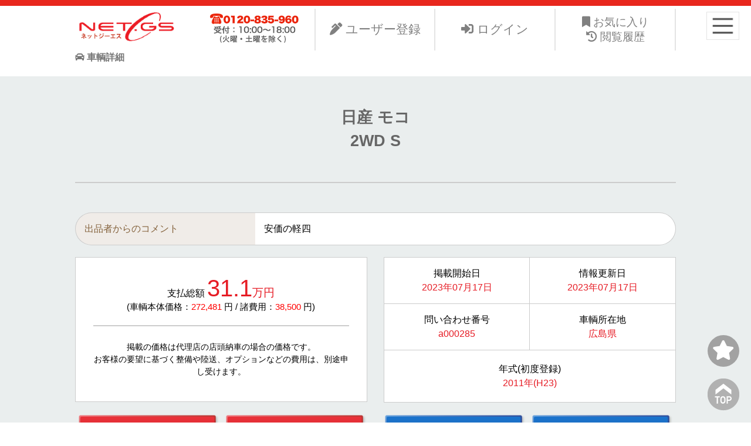

--- FILE ---
content_type: text/html; charset=UTF-8
request_url: http://net-gs.com/detail.html?sticker=a000285
body_size: 12327
content:
<!DOCTYPE html>
<html>
<head>
<meta name="google-site-verification" content="spF0r8dIs-xh-ZTrUl3xTQQlS1Nbh_UhRaH-ut6TQgg" />
<link rel="shortcut icon" href="//net-gs.com/favicon_car.ico?0416">
<link rel="icon" href="//net-gs.com/favicon_car.ico?0416" type="image/vnd.microsoft.icon">
<link rel="apple-touch-icon" href="/favicon_i.png?1201" sizes="180x180">
<title>日産 モコ 2WD S - 中古車個人売買のNET・GS - </title>
<meta name="format-detection" content="telephone=no" />
<meta name="keywords" content="日産 モコ 2WD S,ネット・ジーエス,NET・GS,中古車個人売買" />
<meta name="description" content="中古車個人売買 日産 モコ 2WD S 形が好きでまだまだ乗れるかと思っていましたが、諸事情により買い替えることになりました。ぜひよろしくお願いします！" />
<meta http-equiv="Content-Type" content="text/html; charset=UTF-8" />
<link rel="stylesheet" href="https://use.fontawesome.com/releases/v5.8.1/css/all.css" integrity="sha384-50oBUHEmvpQ+1lW4y57PTFmhCaXp0ML5d60M1M7uH2+nqUivzIebhndOJK28anvf" crossorigin="anonymous">
<link rel="stylesheet" href="//ajax.googleapis.com/ajax/libs/jqueryui/1.11.4/themes/smoothness/jquery-ui.css">
<link rel="stylesheet" type="text/css" href="/css/common.css?1769095746" />
<link rel="stylesheet" type="text/css" href="/css/view.css?1769095746" />
<link rel="stylesheet" type="text/css" href="/css/add_view.css?1769095746" />
<link rel="stylesheet" type="text/css" href="/js/colorbox/colorbox.css" />
<script type="text/javascript" src="//ajax.googleapis.com/ajax/libs/jquery/1.11.1/jquery.min.js"></script>
<script src="//ajax.googleapis.com/ajax/libs/jqueryui/1.11.4/jquery-ui.min.js"></script>
<script type="text/javascript" src="/js/colorbox/jquery.colorbox-min.js"></script>
<script src="/js/common.js?1769095746"></script>
<script src="/js/view.js?1769095746"></script>
<script>
$(function(){
	$(window).resize(function(){
        resizeWindow();
		//clearInterval(timer);
		//timer = setInterval("resizeWindow()", 100);
	});
});
</script>
</head>
<body>
<h1 class="body_text" style="margin:0;">ネット・ジーエス株式会社が運営する中古車個人売買支援サービスNet-GSのサイト。より安く中古車を手に入れたい、より高くお手元の愛車を手放したい。ネット・ジーエス株式会社はお客様が驚きの価格で中古車個人売買が出来る支援に全力で取り組みます。</h1>
	<script>
	  (function(i,s,o,g,r,a,m){i['GoogleAnalyticsObject']=r;i[r]=i[r]||function(){
	  (i[r].q=i[r].q||[]).push(arguments)},i[r].l=1*new Date();a=s.createElement(o),
	  m=s.getElementsByTagName(o)[0];a.async=1;a.src=g;m.parentNode.insertBefore(a,m)
	  })(window,document,'script','//www.google-analytics.com/analytics.js','ga');

	  ga('create', 'UA-77015409-1', 'net-gs.com');
	  ga('send', 'pageview');

	</script>

<script async src="https://www.googletagmanager.com/gtag/js?id=G-V3KFPSLQCT"></script>
<script>
  window.dataLayer = window.dataLayer || [];
  function gtag(){dataLayer.push(arguments);}
  gtag('js', new Date());

  gtag('config', 'G-V3KFPSLQCT');
</script>
<div id="msg_area"></div>
<div id="popup_wrap"></div>
<div id="side">
    <ul>
<li class="li_top"><a href="top.html" target=""><i class="fa fa-home"></i><span>トップ</span></a></li><li class="li_login"><a href="login.html" target=""><i class="fa fa-unlock"></i><span>ログイン</span></a></li><li class="li_first"><a href="first.html" target=""><i class="fa fa-user"></i><span>初めての方へ</span></a></li><li class="li_regist"><a href="regist.html" target=""><i class="fa fa-user"></i><span>新規ユーザー登録</span></a></li><li class="li_history"><a href="history.html" target=""><i class="fa fa-history"></i><span>閲覧履歴</span></a></li><li class="li_topics"><a href="topics.html" target=""><i class="fa fa-info-circle"></i><span>お知らせ</span></a></li><li class="li_search"><a href="search.html" target=""><i class="fa fa-car"></i><span>車輌検索</span></a></li><li class="li_guide"><a href="guide.html" target=""><i class="fa fa-book"></i><span>利用ガイド</span></a></li><li class="li_webkey"><a href="webkey.html" target=""><i class="fa fa-qrcode"></i><span>GS webkey</span></a></li><li class="li_webkey_form"><a href="webkey_form.html" target=""><i class="fa fa-qrcode"></i><span>GS connect</span></a></li><li class="li_kojin"><a href="kojin.html" target=""><i class="fa fa-user"></i><span>個人売買とは</span></a></li><li class="li_manual"><a href="manual.html" target=""><i class="fa fa-car"></i><span>登録方法</span></a></li><li class="li_flow"><a href="flow.html" target=""><i class="fa fa-bars"></i><span>取引の流れ</span></a></li><li class="li_company"><a href="company.html" target=""><i class="fa fa-building"></i><span>会社概要</span></a></li><li class="li_agent_join"><a href="agent_join.html" target=""><i class="fa fa-handshake"></i><span>代理店募集</span></a></li><li class="li_agent"><a href="agent.html" target=""><i class="fa fa-list"></i><span>代理店検索</span></a></li><li class="li_contact"><a href="contact.html" target=""><i class="fa fa-envelope"></i><span>お問い合わせ</span></a></li><li class="li_s_net"><a href="s_net.html" target=""><i class="fa fa-search"></i><span>探してるネット</span></a></li><li class="li_oc"><a href="oc.html" target=""><i class="fa fa-car"></i><span>OCサービス</span></a></li>    </ul>
</div>
<div id="head_wrap">
    <div id="head" class="clearfix">
		<div id="bt_menu"><img class="bt_side_menu" src="/img/bt_menu.png" alt="MENU" /></div>
        <div id="head_l"><a href="/" title="NET・GS"><img src="/img/logo.png?0830" /></a></div>
        <div id="head_r">
			<ul class="clearfix">
                <li class="pc_only"><a href="/contact.html" style="padding:0;line-height:100%;padding-bottom:10.4px;"><img src="/img/bt_head_contact.png?0401" /></a></li>
                				<li><a href="/regist.html" title="会員登録"><i class="fa fa-pen-alt"></i>&nbsp;ユーザー登録</a></li>
				<li><a href="/login.html" title="ログイン"><i class="fa fa-sign-in-alt"></i>&nbsp;ログイン</a></li>
                				<li class="head_menu_history">
					<a href="/history.html" title="お気に入り・閲覧履歴"><i class="fa fa-bookmark"></i>&nbsp;お気に入り<br /><i class="fa fa-history"></i>&nbsp;閲覧履歴</a>
				</li>
			</ul>
		</div>
    </div>
</div>
<div id="main_wrap">
	<div id="cont">
		<div id="cont_inner">
                        <h1 class="cont"><i class="fa fa-car"></i>&nbsp;車輌詳細</h1>
                                    <div id="submenu">
            </div>
<script>
let favorite_list = [""];
var prefs = {"\u672d\u5e4c":2,"\u91e7\u8def":3,"\u9752\u68ee":4,"\u76db\u5ca1":5,"\u79cb\u7530":6,"\u5c71\u5f62":7,"\u4ed9\u53f0":8,"\u798f\u5cf6":9,"\u6c34\u6238":10,"\u5b87\u90fd\u5bae":11,"\u524d\u6a4b":12,"\u3055\u3044\u305f\u307e":13,"\u5343\u8449":14,"23\u533a":15,"\u6a2a\u6d5c":16,"\u7532\u5e9c":17,"\u9577\u91ce":18,"\u65b0\u6f5f":19,"\u5bcc\u5c71":20,"\u91d1\u6ca2":21,"\u798f\u4e95":22,"\u9759\u5ca1":23,"\u540d\u53e4\u5c4b":24,"\u5c90\u961c":25,"\u6d25":26,"\u5927\u6d25":27,"\u4eac\u90fd":28,"\u5927\u962a":29,"\u795e\u6238":30,"\u5948\u826f":31,"\u548c\u6b4c\u5c71":32,"\u7c73\u5b50":33,"\u677e\u6c5f":34,"\u5ca1\u5c71":35,"\u5e83\u5cf6":36,"\u5c71\u53e3":37,"\u5fb3\u5cf6":38,"\u9ad8\u677e":39,"\u677e\u5c71":40,"\u9ad8\u77e5":41,"\u798f\u5ca1":42,"\u4f50\u8cc0":43,"\u9577\u5d0e":44,"\u718a\u672c":45,"\u5927\u5206":46,"\u5bae\u5d0e":47,"\u9e7f\u5150\u5cf6":48,"\u90a3\u8987":49};
var rvals = {"\u672d\u5e4c":["\u672d\u5e4c","100","","","","","","","","","","","","","","","","","","","","","","","","","","","","","","","","","","","","","","","","","","","","","","",""],"\u91e7\u8def":["\u91e7\u8def","160","136","","","","","","","","","","","","","","","","","","","","","","","","","","","","","","","","","","","","","","","","","","","","","",""],"\u9752\u68ee":["\u9752\u68ee","425","364","454","","","","","","","","","","","","","","","","","","","","","","","","","","","","","","","","","","","","","","","","","","","","",""],"\u76db\u5ca1":["\u76db\u5ca1","435","376","424","178","","","","","","","","","","","","","","","","","","","","","","","","","","","","","","","","","","","","","","","","","","","",""],"\u79cb\u7530":["\u79cb\u7530","445","388","438","178","214","","","","","","","","","","","","","","","","","","","","","","","","","","","","","","","","","","","","","","","","","","",""],"\u5c71\u5f62":["\u5c71\u5f62","429","370","421","250","148","160","","","","","","","","","","","","","","","","","","","","","","","","","","","","","","","","","","","","","","","","","",""],"\u4ed9\u53f0":["\u4ed9\u53f0","384","325","376","226","143","178","100","","","","","","","","","","","","","","","","","","","","","","","","","","","","","","","","","","","","","","","","",""],"\u798f\u5cf6":["\u798f\u5cf6","500","441","503","322","223","214","124","130","","","","","","","","","","","","","","","","","","","","","","","","","","","","","","","","","","","","","","","",""],"\u6c34\u6238":["\u6c34\u6238","520","461","512","340","239","304","190","166","184","","","","","","","","","","","","","","","","","","","","","","","","","","","","","","","","","","","","","","",""],"\u5b87\u90fd\u5bae":["\u5b87\u90fd\u5bae","513","454","504","340","239","280","190","166","184","94","","","","","","","","","","","","","","","","","","","","","","","","","","","","","","","","","","","","","",""],"\u524d\u6a4b":["\u524d\u6a4b","513","454","504","370","286","292","239","214","196","106","100","","","","","","","","","","","","","","","","","","","","","","","","","","","","","","","","","","","","",""],"\u3055\u3044\u305f\u307e":["\u3055\u3044\u305f\u307e","508","449","499","370","262","310","220","196","184","112","94","88","","","","","","","","","","","","","","","","","","","","","","","","","","","","","","","","","","","",""],"\u5343\u8449":["\u5343\u8449","488","429","480","400","299","364","250","202","208","100","110","115","88","","","","","","","","","","","","","","","","","","","","","","","","","","","","","","","","","","",""],"23\u533a":["23\u533a","478","419","469","382","292","340","244","220","196","100","110","106","76","76","","","","","","","","","","","","","","","","","","","","","","","","","","","","","","","","","",""],"\u6a2a\u6d5c":["\u6a2a\u6d5c","489","430","481","393","304","352","256","232","208","130","112","118","100","94","88","","","","","","","","","","","","","","","","","","","","","","","","","","","","","","","","",""],"\u7532\u5e9c":["\u7532\u5e9c","568","509","559","454","352","400","304","280","286","208","196","194","173","173","148","142","","","","","","","","","","","","","","","","","","","","","","","","","","","","","","","",""],"\u9577\u91ce":["\u9577\u91ce","594","536","587","454","352","316","304","280","286","208","196","148","173","226","173","208","214","","","","","","","","","","","","","","","","","","","","","","","","","","","","","","",""],"\u65b0\u6f5f":["\u65b0\u6f5f","593","534","586","424","322","304","292","250","256","202","190","166","196","220","209","220","256","184","","","","","","","","","","","","","","","","","","","","","","","","","","","","","",""],"\u5bcc\u5c71":["\u5bcc\u5c71","542","483","533","449","352","407","310","286","301","262","262","262","239","239","232","246","269","220","178","","","","","","","","","","","","","","","","","","","","","","","","","","","","",""],"\u91d1\u6ca2":["\u91d1\u6ca2","553","494","544","472","382","442","346","322","362","286","286","286","274","274","261","277","280","244","202","94","","","","","","","","","","","","","","","","","","","","","","","","","","","",""],"\u798f\u4e95":["\u798f\u4e95","573","514","564","527","437","502","364","382","370","329","334","346","322","316","285","302","334","292","250","148","100","","","","","","","","","","","","","","","","","","","","","","","","","","",""],"\u9759\u5ca1":["\u9759\u5ca1","563","504","556","467","376","460","364","336","316","220","220","196","184","184","160","143","203","274","292","256","256","244","","","","","","","","","","","","","","","","","","","","","","","","","",""],"\u540d\u53e4\u5c4b":["\u540d\u53e4\u5c4b","489","430","481","520","430","514","424","394","370","274","274","226","202","202","190","185","226","256","294","160","148","130","160","","","","","","","","","","","","","","","","","","","","","","","","",""],"\u5c90\u961c":["\u5c90\u961c","501","442","493","532","442","544","437","412","389","292","292","244","239","214","216","211","244","280","313","200","202","143","173","76","","","","","","","","","","","","","","","","","","","","","","","",""],"\u6d25":["\u6d25","546","487","538","599","509","557","460","437","419","322","322","304","269","269","251","244","292","299","359","244","244","208","226","118","142","","","","","","","","","","","","","","","","","","","","","","",""],"\u5927\u6d25":["\u5927\u6d25","503","498","548","604","514","562","467","442","430","346","346","346","304","280","256","260","299","310","382","220","196","173","250","140","124","158","","","","","","","","","","","","","","","","","","","","","",""],"\u4eac\u90fd":["\u4eac\u90fd","530","471","521","587","497","544","449","424","412","329","329","329","286","262","226","224","228","292","364","202","178","165","232","100","110","148","88","","","","","","","","","","","","","","","","","","","","",""],"\u5927\u962a":["\u5927\u962a","502","443","494","610","520","569","472","449","460","370","370","322","269","269","231","227","292","304","376","226","202","178","242","136","151","178","118","76","","","","","","","","","","","","","","","","","","","",""],"\u795e\u6238":["\u795e\u6238","511","467","502","635","544","587","490","467","479","382","382","352","280","280","256","251","304","316","389","256","214","190","256","155","155","197","142","88","58","","","","","","","","","","","","","","","","","","",""],"\u5948\u826f":["\u5948\u826f","558","493","543","629","539","574","490","467","454","364","364","364","329","329","284","256","322","334","424","295","274","241","276","160","181","223","143","106","99","124","","","","","","","","","","","","","","","","","",""],"\u548c\u6b4c\u5c71":["\u548c\u6b4c\u5c71","610","539","589","670","580","629","532","509","472","412","412","412","376","376","329","322","370","382","472","304","302","250","286","220","220","262","166","148","118","148","178","","","","","","","","","","","","","","","","",""],"\u7c73\u5b50":["\u7c73\u5b50","809","737","787","773","682","707","647","622","599","514","514","520","502","497","449","437","550","599","610","322","286","274","382","250","269","299","244","202","202","214","256","280","","","","","","","","","","","","","","","",""],"\u677e\u6c5f":["\u677e\u6c5f","820","749","799","785","700","742","659","635","610","527","527","532","514","509","460","449","562","610","622","370","334","299","400","269","286","316","269","226","226","239","274","299","81","","","","","","","","","","","","","","",""],"\u5ca1\u5c71":["\u5ca1\u5c71","707","635","685","695","592","640","544","520","497","412","412","419","389","394","334","322","449","532","544","322","286","244","292","209","226","256","196","171","136","130","208","226","124","200","","","","","","","","","","","","","",""],"\u5e83\u5cf6":["\u5e83\u5cf6","755","682","739","730","677","707","629","574","544","460","460","467","407","442","382","370","497","544","562","419","376","334","346","316","334","359","269","226","196","184","274","292","160","148","124","","","","","","","","","","","","",""],"\u5c71\u53e3":["\u5c71\u53e3","953","880","932","790","737","755","689","610","617","509","509","514","497","490","442","430","557","592","605","497","460","419","472","382","400","430","340","299","269","274","346","359","209","196","209","88","","","","","","","","","","","",""],"\u5fb3\u5cf6":["\u5fb3\u5cf6","767","695","745","742","689","737","640","562","532","437","437","442","412","407","304","346","472","557","569","454","394","329","382","286","304","334","269","226","202","178","280","299","286","286","184","250","286","","","","","","","","","","",""],"\u9ad8\u677e":["\u9ad8\u677e","719","647","697","695","640","689","599","514","509","424","424","430","412","407","346","334","460","509","520","497","412","370","424","329","346","376","286","244","214","196","299","316","214","204","143","190","262","98","","","","","","","","","",""],"\u677e\u5c71":["\u677e\u5c71","790","719","769","767","719","767","682","587","580","497","497","502","484","479","419","407","532","580","592","550","490","407","460","370","389","419","329","286","269","256","340","359","329","340","196","232","269","154","143","","","","","","","","",""],"\u9ad8\u77e5":["\u9ad8\u77e5","820","749","799","797","749","797","712","617","610","527","527","532","514","509","370","437","562","610","622","569","509","442","472","394","412","442","359","316","299","280","370","389","352","364","208","286","346","181","173","190","","","","","","","",""],"\u798f\u5ca1":["\u798f\u5ca1","757","685","736","697","601","649","564","541","523","433","433","433","407","409","384","384","474","523","529","469","444","421","427","331","343","373","340","299","272","290","322","382","295","284","269","220","118","314","319","294","380","","","","","","",""],"\u4f50\u8cc0":["\u4f50\u8cc0","794","721","771","734","637","685","601","577","559","469","469","469","457","444","409","421","511","559","564","509","484","460","463","366","379","409","376","334","308","325","359","419","320","314","304","267","148","323","329","331","404","82","","","","","",""],"\u9577\u5d0e":["\u9577\u5d0e","857","785","835","797","700","749","665","640","622","532","532","532","520","509","484","484","574","622","629","562","539","514","517","427","439","469","437","394","344","385","406","472","368","362","352","315","204","371","376","379","452","136","106","","","","",""],"\u718a\u672c":["\u718a\u672c","817","745","796","757","661","709","625","601","683","463","493","493","481","469","444","444","534","583","589","527","502","479","504","421","427","457","424","382","329","362","394","460","355","350","340","303","184","360","364","340","415","112","106","148","","","",""],"\u5927\u5206":["\u5927\u5206","790","719","769","769","674","721","637","613","694","504","504","504","454","481","442","457","547","594","601","539","514","490","474","364","424","454","412","370","290","329","389","412","329","304","299","269","148","340","304","280","359","136","136","209","124","","",""],"\u5bae\u5d0e":["\u5bae\u5d0e","827","755","805","797","700","749","665","640","622","532","532","532","520","509","484","484","610","622","629","532","509","484","527","442","454","484","430","389","352","370","419","454","449","437","430","352","250","437","449","424","502","181","199","225","164","160","",""],"\u9e7f\u5150\u5cf6":["\u9e7f\u5150\u5cf6","839","767","817","809","712","760","677","652","635","544","544","544","532","520","497","497","587","635","640","544","520","497","536","445","458","488","442","400","364","382","424","460","497","484","479","382","316","460","472","449","527","174","193","220","155","204","124",""],"\u90a3\u8987":["\u90a3\u8987","1121","1049","1049","1025","929","977","893","869","887","785","785","785","760","749","725","737","815","863","869","857","833","809","839","749","785","815","815","773","749","773","815","850","100","102","880","940","965","869","869","929","959","845","893","929","785","845","725","665"]};
var pref  = '広島県';
var estimate_flg = false;
var mp_st = 0;
var mp_state;
var mp_prev;
var mp_next;
$(function(){
	$('#pagetop_pc, #pagetop_sp').prepend('<a class="bt_favorite" title="お気に入りに追加"><i class="fa fa-star"></i></a>');
	check_favorite();
	//-----------------------------------------------------
    $('.bt_print').click(function(){
        popup($('#print'));
        return false;
    });
    $('.bt_rikusou').click(function(){
        popup($('#rikusou'));
		$('.estimate_head').hide();
		$('.rikusou_head').show();
        var base = 1016;
        var rate = $('#search_area_image').width() / base;
        $('[name="search_area_map"] area').each(function(){
            var coords = $(this).attr('data-org').split(',');
            for(var i in coords){
                coords[i] = Math.round(coords[i]*rate);
            }
            $(this).attr('coords', coords.join(','))
        });
    }).css('cursor', 'pointer');
    $(document).on('click touchstart', '[name="search_area_map"] area, #mob_map a', function(){
        var area  = $('[data-alt="'+pref+'"]').attr('data-alt');
        if(estimate_flg){
            var ua = navigator.userAgent.toLowerCase();
            if(ua.indexOf('ipad') > -1 || ua.indexOf('iphone') > -1){
                location.href = './estimate.html?sticker=a000285&pref1='+encodeURI(area)+'&pref2='+encodeURI($(this).attr('data-alt'));
            }else{
                window.open('./estimate.html?sticker=a000285&pref1='+encodeURI(area)+'&pref2='+encodeURI($(this).attr('data-alt')));
            }
            popup_close();
            return false;
        }
		let self = $(this);
		post_ajax('/alone/ajax_tools.php', {
			'_comm':'get_rikusou_price',
			'p1_name':area,
			'p2_name':self.attr('data-alt')
		}, function(data){
			$('#rikusou_price').text(data['format']);
			$('#rikusou_target').text(self.attr('data-alt'));
			$('#mob_map a').css('background', '#fff');
			// $('#mob_map a[alt="'+self.attr('data-alt')+'"]').css('background', '#ff9');
		});
        return false;
    });
    $('[name="search_area_map"] area').each(function(){
        $('#mob_map').append('<a data-alt="'+$(this).attr('data-alt')+'" alt="'+$(this).attr('alt')+'">'+$(this).attr('data-alt')+'</a>');
    });
    //-----------------------------------------------------
    $('.bt_estimate').click(function(){
        estimate_flg = true;
        $('.bt_rikusou').click();
		$('.estimate_head').show();
		$('.rikusou_head').hide();
    });
    //-----------------------------------------------------
    $('.pics-main img.main').attr('src', $('.pics-nav a:eq(0)').attr('data-src'));
    //-----------------------------------------------------
    var images = [];
    $('.pics-nav a').each(function(){
        var index = $('.pics-nav a').index($(this)); 
        images[index] = new Image();
        images[index].src = $(this).attr('data-src');
    });
    $('.pics-nav a:eq(0)').addClass('select');
    //$('.pics-main').attr('href', $('.pics-nav a:eq(0)').attr('data-src'));
    $('.pics-nav a').click(function(){
        var index = $('.pics-nav a').index($(this)); 
        $('.pics-main img.main').attr('src', images[index].src);
        $('.pics-nav a').removeClass('select');
        $(this).addClass('select');
        //$('.pics-main').attr('href', $(this).attr('data-src'));
        return false;
    });

    $('#prev, #next').css('opacity', '0.8');
    setPosition();
    $('.pics-main img.main').click(function(){
        window.open($('.mp.main').attr('src').replace(/_t([^\.]*)/, '_t800'));
    });
    $('.pics-main img.main').on('touchstart', function(e){
        mp_st = getPageX(e);
        setPosition();
    });
    $('.pics-main img.main').on('touchmove', function(e){
        if(!mp_st){ return; }
        if(mp_st > getPageX(e)){
            if(!$(this).next('img').length){
                $(this).prev('img').remove();
                $('<img class="mp sub next" src="'+mp_next.attr('data-src')+'" />').insertAfter(this);
                $('.pics-main .sub').css('left', $('.pics-main img').width());
                $('.pics-main .sub').css('top', 0);
            }
        }else{
            if(!$(this).prev('img').length){
                $(this).next('img').remove();
                $('<img class="mp sub prev" src="'+mp_prev.attr('data-src')+'" />').insertBefore(this);
                $('.pics-main .sub').css('left', -($('.pics-main img').width()));
            }
        }
        $('.pics-main .stage').css('left', parseInt(getPageX(e) - mp_st));
        if(-20 > (getPageX(e) - mp_st)){
            mp_state = 'prev';
        }else if(20 < (getPageX(e) - mp_st)){
            mp_state = 'next';
        }else{
            mp_state = 'none';
        }
    });
    $('.pics-main img.main').on('touchend', function(e){
        switch(mp_state){
            case 'prev': l = -($('.pics-main img').width()); break;
            case 'next': l = $('.pics-main img').width(); break;
            case 'none': $('.pics-main .stage').css('left', 0);$('.mp.sub').remove();return; break;
        }
        mp_state = 'none';
        $('.pics-main .stage').animate({'left':l}, function(){
            $('.pics-nav a').removeClass('select');
            $('.pics-nav a[data-src="'+$('.mp.sub').attr('src')+'"]').addClass('select');
            $('.pics-main .stage').css('left', 0);
            $('.mp.main').attr('src', $('.mp.sub').attr('src'));
            $('.mp.sub').remove();
        });
        mp_st = 0;
    });

    $('#prev,#next').click(function(){
        var sel_index = $('.pics-nav a').index($('.pics-nav a.select'));
        if('prev'==$(this).attr('id')){
            if(0==sel_index){
                $('.pics-nav a:last').click();
            }else{
                $('.pics-nav a:eq('+(sel_index-1)+')').click();
            }
        }else{
            if(($('.pics-nav a').length-1)==sel_index){
                $('.pics-nav a:first').click();
            }else{
                $('.pics-nav a:eq('+(sel_index+1)+')').click();
            }
        }
        return false;
    });
	//-----------------------------------------------------
    $(document).on('click', '.bt_favorite', function(){
        $.post('', {
            '_comm':'add_favorite'
        }, function(data){
            try{
                data = JSON.parse(data);
            }catch(e){
            }
            favorite_list = data;
			check_favorite();
        });
    });
});
//---------------------------------------------------------
function check_favorite(){
	let sticker = 'a000285';
	if(-1!=$.inArray(sticker, favorite_list)){
		$('.bt_favorite').css({'background':'#ff0'}).attr('title', 'お気に入りから外す');
	}else{
		$('.bt_favorite').css('background', '').attr('title', 'お気に入りに入れる');
	}
}
//---------------------------------------------------------
function getPageX(e){
    return (e.pageX)?e.pageX:e.originalEvent.touches[0].pageX;
}
function setPosition(){
    var sel_index = $('.pics-nav a').index($('.pics-nav a.select'));
    mp_prev = (0==sel_index)?$('.pics-nav a:last'):$('.pics-nav a:eq('+(sel_index-1)+')');
    mp_next = (($('.pics-nav a').length-1)==sel_index)?$('.pics-nav a:first'):$('.pics-nav a:eq('+(sel_index+1)+')');
}
//---------------------------------------------------------
</script>
<div id="print" class="popup_bloc">
    <div style="padding:0 20px;">
        <div style="margin-top:30px;"><a href="/alone/print.php?sticker=a000285&price=1" target="_blank"><img src="/img/bt_print_y.gif" /></a></div>
        <div style="margin-top:15px;"><a href="/alone/print.php?sticker=a000285" target="_blank"><img src="/img/bt_print_n.gif" /></a></div>
    </div>
</div>
<div id="rikusou" class="popup_bloc">
    <div class="estimate_head" style="font-size:140%;text-align:center;">
		陸送先を選択してください。
    </div>
    <div class="rikusou_head" style="font-size:140%;text-align:center;">
        広島県 → <span id="rikusou_target"></span><br />
        <span style="font-size:60%;">概算料金(税込)</span>&nbsp;<span id="rikusou_price" class="big_num">-</span>円
    </div>
    <hr />
	<div id="search_area_image" class="pc_only"><img usemap="#search_area_map" src="/img/rikusou_map.png?0908" /></div>
	<map name="search_area_map">
		<area shape="poly" data-alt="北海道" alt="札幌" coords="786,0,1016,0,1016,120,845,120,845,140,786,140">
		<area shape="rect" data-alt="青森県" alt="青森" coords="786,150,957,190">
		<area shape="rect" data-alt="岩手県" alt="盛岡" coords="892,195,957,235">
		<area shape="rect" data-alt="宮城県" alt="仙台" coords="892,240,957,280">
		<area shape="rect" data-alt="秋田県" alt="秋田" coords="786,195,884,235">
		<area shape="rect" data-alt="山形県" alt="山形" coords="786,240,884,280">
		<area shape="rect" data-alt="福島県" alt="福島" coords="786,285,957,325">
		<area shape="rect" data-alt="茨城県" alt="水戸" coords="892,375,957,415">
		<area shape="rect" data-alt="栃木県" alt="宇都宮" coords="892,330,957,370">
		<area shape="rect" data-alt="群馬県" alt="前橋" coords="786,330,884,370">
		<area shape="rect" data-alt="埼玉県" alt="さいたま" coords="786,375,884,415">
		<area shape="rect" data-alt="千葉県" alt="千葉" coords="892,420,957,505">
		<area shape="rect" data-alt="東京都" alt="23区" coords="786,420,884,460">
		<area shape="rect" data-alt="神奈川県" alt="横浜" coords="786,465,884,505">
		<area shape="rect" data-alt="新潟県" alt="新潟" coords="716,285,780,325">
		<area shape="rect" data-alt="富山県" alt="富山" coords="646,285,710,325">
		<area shape="rect" data-alt="石川県" alt="金沢" coords="576,285,640,325">
		<area shape="rect" data-alt="福井県" alt="福井" coords="576,330,640,370">
		<area shape="rect" data-alt="山梨県" alt="甲府" coords="716,420,780,460">
		<area shape="rect" data-alt="長野県" alt="長野" coords="716,330,780,415">
		<area shape="rect" data-alt="岐阜県" alt="岐阜" coords="646,330,710,415">
		<area shape="rect" data-alt="静岡県" alt="静岡" coords="716,465,780,505">
		<area shape="rect" data-alt="愛知県" alt="名古屋" coords="646,420,710,460">
		<area shape="rect" data-alt="三重県" alt="津" coords="576,420,640,460">
		<area shape="rect" data-alt="滋賀県" alt="大津" coords="576,375,640,415">
		<area shape="rect" data-alt="京都府" alt="京都" coords="505,375,570,415">
		<area shape="rect" data-alt="大阪府" alt="大阪" coords="435,420,500,460">
		<area shape="rect" data-alt="兵庫県" alt="神戸" coords="435,375,500,415">
		<area shape="rect" data-alt="奈良県" alt="奈良" coords="505,420,570,460">
		<area shape="rect" data-alt="和歌山県" alt="和歌山" coords="435,465,570,505">
		<area shape="rect" data-alt="鳥取県" alt="米子" coords="365,375,430,415">
		<area shape="rect" data-alt="島根県" alt="松江" coords="295,375,360,415">
		<area shape="rect" data-alt="岡山県" alt="岡山" coords="365,420,430,460">
		<area shape="rect" data-alt="広島県" alt="広島" coords="295,420,360,460">
		<area shape="rect" data-alt="山口県" alt="山口" coords="225,375,290,460">
		<area shape="rect" data-alt="徳島県" alt="徳島" coords="350,525,415,565">
		<area shape="rect" data-alt="香川県" alt="高松" coords="350,480,415,520">
		<area shape="rect" data-alt="愛媛県" alt="松山" coords="280,480,345,520">
		<area shape="rect" data-alt="高知県" alt="高知" coords="280,525,345,565">
		<area shape="rect" data-alt="福岡県" alt="福岡" coords="71,436,135,475">
		<area shape="rect" data-alt="佐賀県" alt="佐賀" coords="0,436,65,475">
		<area shape="rect" data-alt="長崎県" alt="長崎" coords="0,480,65,520">
		<area shape="rect" data-alt="熊本県" alt="熊本" coords="71,480,135,520">
		<area shape="rect" data-alt="大分県" alt="大分" coords="141,436,205,475">
		<area shape="rect" data-alt="宮崎県" alt="宮崎" coords="141,480,205,565">
		<area shape="rect" data-alt="鹿児島県" alt="鹿児島" coords="0,525,135,565">
		<area shape="rect" data-alt="沖縄県" alt="那覇" coords="43,285,108,325">
	</map>
    <div id="mob_map" class="clearfix sp_only"></div>
</div>
<div class="wrap_g">
	<div class="cont clearfix">
		<h2 class="h2_car">日産 モコ<br />2WD S</h2>
		<div class="ex_comment clearfix">
			<div class="th_txt">出品者からのコメント</div>
			<div class="td_txt">安価の軽四</div>
		</div>
		<div class="price_area clearfix">
			<div class="price_box">
				<div class="sale">
					支払総額&nbsp;<span class="price">31.1<span class="price_en">万円</span></span>
					<div style="font-size:95%;">(車輌本体価格：<span class="red">272,481</span>&nbsp;円 / 諸費用：<span class="red">38,500</span>&nbsp;円)</div>
				</div>
				<div class="txt" style="font-size:90%;">
掲載の価格は代理店の店頭納車の場合の価格です。<br />
お客様の要望に基づく整備や陸送、オプションなどの費用は、別途申し受けます。

				</div>
			</div>
			<div class="info_box">
				<div class="clearfix">
					<div class="harf">
						<div>掲載開始日</div>
						<div class="col_red">2023年07月17日</div>
					</div>
					<div class="harf">
						<div>情報更新日</div>
						<div class="col_red">2023年07月17日</div>
					</div>
				</div>
				<div class="clearfix">
					<div class="harf">
						<div>問い合わせ番号</div>
						<div class="col_red">a000285</div>
					</div>
					<div class="harf">
						<div>車輌所在地</div>
						<div class="col_red">広島県</div>
					</div>
				</div>
				<div class="all">
					<div>年式(初度登録)</div>
					<div class="col_red">2011年(H23)</div>
				</div>
			</div>
		</div>
        		<div class="banner_box info_area clearfix">
			<ul class="info_area_l">
				<li>
					<a title="この車輌の概算見積り" class="bt_estimate"><img src="/img/detail_menu01.png" alt="この車輌の概算見積り" /></a>
				</li>
				<li>
					<a title="陸運費を調べる" class="bt_rikusou"><img src="/img/detail_menu02.png" alt="陸運費を調べる" /></a>
				</li>
            </ul>
            <ul class="info_area_r">
				<li>
					<a title="お問い合わせ" href="/car_contact.html?sticker=a000285"><img src="/img/detail_menu03.png" alt="お問い合わせ" /></a>
				</li>
				<li>
					<a class="bt_print" title="印刷ページを見る" target="_blank" href="/alone/print.php?sticker=a000285"><img src="/img/detail_menu04.png" alt="印刷ページを見る" /></a>
				</li>
			</ul>
		</div>
        		<div class="detail-pics">
			<div class="pics-wrap">
				<div class="pics-main"><nobr class="stage"><img class="mp main" src="" alt=""></nobr></div>
				<div id="prev"><a href="#"><img src="/img/detail_icon01.png" alt=""></a></div>
				<div id="next"><a href="#"><img src="/img/detail_icon02.png" alt=""></a></div>
			</div>
			<ul class="pics-nav clearfix">
<li><a href="#" data-src="./uploads/car/64b49a1909ae9_1_t640x480.jpg"><img rel="imgs" src="./uploads/car/64b49a1909ae9_1_t123x92.jpg"></a></li><li><a href="#" data-src="./uploads/car/64b49a1909ae9_2_t640x480.jpg"><img rel="imgs" src="./uploads/car/64b49a1909ae9_2_t123x92.jpg"></a></li><li><a href="#" data-src="./uploads/car/64b49a1909ae9_3_t640x480.jpg"><img rel="imgs" src="./uploads/car/64b49a1909ae9_3_t123x92.jpg"></a></li><li><a href="#" data-src="./uploads/car/64b49a1909ae9_4_t640x480.jpg"><img rel="imgs" src="./uploads/car/64b49a1909ae9_4_t123x92.jpg"></a></li><li><a href="#" data-src="./uploads/car/64b49a1909ae9_5_t640x480.jpg"><img rel="imgs" src="./uploads/car/64b49a1909ae9_5_t123x92.jpg"></a></li><li><a href="#" data-src="./uploads/car/64b49a1909ae9_6_t640x480.jpg"><img rel="imgs" src="./uploads/car/64b49a1909ae9_6_t123x92.jpg"></a></li>			</ul>
		</div>
	</div>
</div>

<div class="wrap_h">
	<div class="cont clearfix">
		<div class="point_area clearfix">
			<div class="point_img"><img src="/img/detail_icon03.png" alt=""></div>
			<p class="point_txt">
				形が好きでまだまだ乗れるかと思っていましたが、諸事情により買い替えることになりました。<br />
ぜひよろしくお願いします！			</p>
		</div>
	</div>
</div>

<div>
	<div class="cont clearfix">
		<h3 class="h3_car">この車の状態</h3>
		<div class="info_area clearfix">
			<div class="info_area_l">
				<div class="car_info">
					<dl>
						<dt>走行距離</dt>
						<dd>10.0万km～12.0万km</dd>
					</dl>
					<dl>
						<dt>車検</dt>
						<dd>
                                                        2024年1月17日                                                    </dd>
					</dl>
				</div>
			</div>
			<div class="info_area_r">
				<div class="car_info">
					<!--dl>
						<dt>記録簿</dt>
						<dd></dd>
					</dl-->
					<dl>
						<dt>修復歴</dt>
						<dd>なし</dd>
					</dl>
					<dl>
						<dt>販売元</dt>
						<dd>ディーラー</dd>
					</dl>
				</div>
			</div>
		</div>
		<h3 class="h3_car">基本仕様</h3>
		<div class="info_area clearfix">
			<div class="info_area_l">
				<div class="car_info">
					<dl>
						<dt>グレード</dt>
						<dd>2WD S</dd>
					</dl>
					<dl>
						<dt>型式</dt>
						<dd>MG22S</dd>
					</dl>
					<dl>
						<dt>車体番号下4桁</dt>
						<dd>9182</dd>
					</dl>
					<dl>
						<dt>型式指定番号</dt>
						<dd></dd>
					</dl>
					<dl>
						<dt>類別区分番号</dt>
						<dd></dd>
					</dl>
					<dl>
						<dt>ハンドル</dt>
						<dd>右</dd>
					</dl>
					<dl>
						<dt>車体色</dt>
						<dd>ホワイト系</dd>
					</dl>
				</div>
			</div>
			<div class="info_area_r">
				<div class="car_info">
					<dl>
						<dt>内装色</dt>
						<dd>ベージュ系</dd>
					</dl>
					<dl>
						<dt>燃料</dt>
						<dd>ガソリン</dd>
					</dl>
					<dl>
						<dt>排気量</dt>
						<dd>660cc</dd>
					</dl>
					<dl>
						<dt>ボディタイプ</dt>
						<dd>軽自動車一般</dd>
					</dl>
					<dl>
						<dt>駆動形式</dt>
						<dd>2WD</dd>
					</dl>
					<dl>
						<dt>ミッション</dt>
						<dd>CVT</dd>
					</dl>
					<dl>
						<dt>ドア</dt>
						<dd>5</dd>
					</dl>
				</div>
			</div>
		</div>
<h3 class="h3_car low">車輌仕様</h3><div class="soubi_area clearfix"><ul class="soubi_list"><li><span>衝突被害軽減ブレーキ</span></li><li><span>誤発進抑制制御機能</span></li><li><span>オートハイビーム</span></li><li><span>車線逸脱警報機能</span></li><li><span>アイドリングストップ機能</span></li><li><span>ABS</span></li><li><span>福祉車輌</span></li><li><span>寒冷地仕様</span></li><li class="on"><span>新車時保証書</span></li><li class="on"><span>取扱説明書</span></li><li><span>整備記録簿</span></li></ul></div><h3 class="h3_car low">装備仕様</h3><div class="soubi_area clearfix"><ul class="soubi_list"><li><span>電動パーキングブレーキ</span></li><li class="on"><span>Wエアバック</span></li><li><span>エアバック</span></li><li><span>オートエアコン</span></li><li class="on"><span>エアコン</span></li><li class="on"><span>パワステ</span></li><li class="on"><span>パワーウインドウ</span></li><li><span>パワーシート</span></li><li><span>両側パワースライドドア</span></li><li><span>片側パワースライドドア</span></li><li><span>電動格納ミラー</span></li><li class="on"><span>電動ミラー</span></li><li><span>レーダークルーズコントロール</span></li><li><span>クルーズコントロール</span></li><li><span>クリアランスソナー</span></li><li><span>フロントカメラ</span></li><li><span>サイドカメラ</span></li><li><span>バックモニター</span></li><li><span>全方位カメラ</span></li></ul></div><h3 class="h3_car low">ナビ・オーディオ</h3><div class="soubi_area clearfix"><ul class="soubi_list"><li><span>ディスプレイオーディオ</span></li><li><span>ナビゲーション HDD</span></li><li class="on"><span>ナビゲーション メモリ</span></li><li><span>ナビゲーション DVD</span></li><li><span>TV 地デジ</span></li><li class="on"><span>TV ワンセグ</span></li><li class="on"><span>CD</span></li><li><span>MD</span></li><li><span>CDチェンジャ</span></li><li><span>MDチェンジャ</span></li><li><span>DVD</span></li><li><span>カセット</span></li><li><span>ラジオ</span></li></ul></div><h3 class="h3_car low">外装</h3><div class="soubi_area clearfix"><ul class="soubi_list"><li><span>HIDヘッドライト</span></li><li><span>LEDヘッドライト</span></li><li><span>純正アルミホイール</span></li><li><span>外品アルミホイール</span></li><li><span>エアロ</span></li><li><span>社外マフラー</span></li><li><span>車高調</span></li><li><span>ローダウン</span></li><li><span>コーナーセンサー</span></li><li><span>サンルーフ</span></li></ul></div><h3 class="h3_car low">内装</h3><div class="soubi_area clearfix"><ul class="soubi_list"><li><span>本革シート</span></li><li><span>３列シート</span></li><li><span>オットマン</span></li><li><span>電動シート（フロント）</span></li><li><span>電動シート（フロント左右）</span></li><li><span>シートヒーター（運転席）</span></li><li><span>シートヒーター（両席）</span></li></ul></div><h3 class="h3_car low">アピールポイント</h3><div class="soubi_area clearfix"><ul class="soubi_list"><li class="on"><span>値引き可能</span></li><li class="on"><span>ワンオーナー</span></li><li class="on"><span>禁煙車</span></li></ul></div><h3 class="h3_car low">その他オプション</h3><div class="soubi_area clearfix"><ul class="soubi_list"><li><span>ドライブレコーダー・フロント</span></li><li class="on"><span>ドライブレコーダー・リヤ</span></li><li><span>インナーミラー</span></li><li><span>スマートキー</span></li><li class="on"><span>キーレスエントリー</span></li><li><span>集中ドアロック</span></li><li><span>ETC</span></li><li><span>盗難防止装置</span></li><li><span>リアモニター</span></li><li><span>リアモニター（フリップダウン）</span></li><li><span>ドライブレコーダー前後</span></li></ul></div>        		<div class="banner_box info_area clearfix">
			<ul class="info_area_l">
				<li>
					<a title="この車輌の概算見積り" class="bt_estimate"><img src="/img/detail_menu01.png" alt="この車輌の概算見積り" /></a>
				</li>
				<li>
					<a title="陸運費を調べる" class="bt_rikusou"><img src="/img/detail_menu02.png" alt="陸運費を調べる" /></a>
				</li>
            </ul>
            <ul class="info_area_r">
				<li>
					<a title="お問い合わせ" href="/car_contact.html?sticker=a000285"><img src="/img/detail_menu03.png" alt="お問い合わせ" /></a>
				</li>
				<li>
					<a class="bt_print" title="印刷ページを見る" target="_blank" href="/alone/print.php?sticker=a000285"><img src="/img/detail_menu04.png" alt="印刷ページを見る" /></a>
				</li>
			</ul>
		</div>
        	</div>
</div>
		</div>
	</div>
</div>
<div class="pagetop_sp">
    <a href="/privacy.html">プライバシーポリシー</a> /
    <a href="/uploads/kiyaku.pdf#page=1">利用規約</a> /
    <a href="/law.html">特定商取引法に基づく表示</a>
</div>
<div class="cont">
	<div id="pagetop_pc">
		<a href="#top"><img src="/img/pagetop.png" alt="TOP" /></a>
	</div>
</div>
<div id="foot_wrap">
	<div id="foot" class="cont clearfix">
		<div id="logo_foot"><a href="/" title="NET・GS"><img class="switch" src="/img/logo_foot_pc.png" alt="NET・GS" /></a></div>
		<div id="foot_menu" class="clearfix">
			<ul>
				<li><a href="/" title="トップ">トップ</a></li>
				<li><a href="/regist.html" title="新規ユーザー登録">新規ユーザー登録</a></li>
				<!--li><a href="/login.html" title="ログイン">ログイン</a></li-->
				<li><a href="/history.html" title="閲覧履歴">閲覧履歴</a></li>
				<li><a href="/guide.html#sell" title="クルマを売りたい">クルマを売りたい</a></li>
				<li><a href="/guide.html#buy" title="クルマを買いたい">クルマを買いたい</a></li>
				<li><a href="/agent_join.html" title="代理店募集">代理店募集</a></li>
			</ul>
			<ul>
				<li><a href="/topics.html" title="お知らせ">お知らせ</a></li>
				<li><a href="/kojin.html" title="個人売買とは">個人売買とは</a></li>
				<li><a href="/manual.html" title="登録方法">登録方法</a></li>
				<li><a href="/flow.html" title="取引の流れ">取引の流れ</a></li>
				<li><a href="/webkey.html" title="GS webkey">GS webkey</a></li>
				<li><a href="/webkey_form.html" title="GS connect">GS connect</a></li>
				<!--li><a href="/faq.html" title="よくある質問">よくある質問</a></li>
				<li><a href="/column.html" title="コラム">コラム</a></li-->
			</ul>
			<ul>
				<li><a href="/search.html" title="車輌検索">車輌検索</a></li>
				<li><a href="/agent.html" title="代理店検索">代理店検索</a></li>
				<li><a href="http://sagashiteru.net/" title="探してる★ネット">探してる★ネット</a></li>
				<li><a href="http://karunori-ichiba.net/" target="_blank" title="軽乗市場">軽乗市場</a></li>
				<li><a href="http://karunori-ichiba.net/agent.html" target="_blank" title="軽乗市場代理店募集">軽乗市場代理店募集</a></li>
			</ul>
			<ul>
				<li><a href="/company.html" title="会社概要">会社概要</a></li>
				<li><a href="/contact.html" title="お問い合わせ">お問い合わせ</a></li>
				<li><a href="/uploads/kiyaku.pdf#page=1" title="利用規約">利用規約</a></li>
				<li><a href="/privacy.html" title="プライバシーポリシー">プライバシーポリシー</a></li>
				<li><a href="/law.html" title="特定商取引法">特定商取引法</a></li>
			</ul>
		</div>
		<div id="bt_menu_foot"><img class="bt_side_menu" src="/img/bt_menu_foot.png" alt="メニュー" /></div>
		<div id="pagetop_sp"><a href="#top"><img src="/img/pagetop.png" alt="TOP" /></a></div>
	</div>
</div>
<div id="copyright">Copyright &copy; 2016 NET・GS All Rights Reserved.</div>
<div id="mask"></div>
</body>
</html>


--- FILE ---
content_type: text/css
request_url: http://net-gs.com/css/common.css?1769095746
body_size: 1036
content:
body,p,div,form,ul,th,td,h1,h2,h3,h4{ font-size:11pt;position:relative;margin:0;padding:0;line-height:140%;list-style-type:none;-webkit-text-size-adjust:none; }
body,p,div,form,ul,th,td,h1,h2,h3,h4{
/*font-family :osaka,sans-serif;*/
font-family: Arial, Roboto, “Droid Sans”, “游ゴシック”, YuGothic, “ヒラギノ角ゴ ProN W3″, “Hiragino Kaku Gothic ProN”, “メイリオ”, Meiryo, sans-serif;
position:relative;margin:0;padding:0;line-height:150%;list-style-type:none;-webkit-text-size-adjust:none; }
#mode_message_wrap{ height:0;width:420px;float:right;z-index:999; }
#mode_message{ position:fixed;width:380px;padding:10px;border-radius:10px;margin:10px; }
#mode_message .icon{ width:25px;float:left; }
#mode_message .text{ width:335px;float:right;margin-right:20px;font-size:10pt; }
#mode_message.msg{ background:#dfd;color:#0d0;border:2px #9d9 solid; }
#mode_message.err{ background:#fdd;color:#d00;border:2px #d99 solid; }
#mode_message.err .err_list{ list-style-type:disc;margin-left:20px; }
#mode_message.err .err_list li{ line-height:120%;margin-bottom:10px; }
#mask{ position:absolute;display:none;width:100%;background:#000;opacity:0.7;z-index:970; }

.popup_bloc{ background:#fff;display:none;position:absolute;overflow-y:hidden;z-index:980;border:5px #999 solid;border-radius:10px;padding:10px; }
.popup_bloc h2{ font-size:100%;font-weight:normal;margin:1px 0;color:#9a2121;margin-bottom:5px; }

.bt_popup_close{ display:block;text-align:right;height:0;position:relative;z-index:999;cursor:pointer; }
.bt_wrap{ text-align:center; }
.bt_close_wrap{ text-align:right;height:0; }
.bt_close{ cursor:pointer; }
input[Type=submit], .bt, .bt_submit{ border-radius:7px;padding:10px 15px;border:1px #777 solid;cursor:pointer;font-size:11pt;background:#0074a3;color:#fff; }
.bt.green{ background:#5CB558; }
.bt.red{ background:#DD5E45; }
.bt.gray, .bt_reset{ background:#555; }

.box2{ width:48%;float:left;margin:1%; }
.box3{ width:31%;float:left;margin:1%; }
.box3_2{ width:64%;float:left;margin:1%; }
.box4{ width:23%;float:left;margin:1%; }


.clearfix:after{ content:"";clear:both;display:block; }
.lnsClear{ clear:both;height:0; }
a{ outline:none;cursor:pointer;text-decoration:none; }
img{ border:none;vertical-align:bottom;max-width:100%; }
.right{ text-align:right; }
.center{ text-align:center; }
.tbl_form .need{ color:#f99;font-size:9pt; }
.tbl_form .info{ color:#999;font-size:9pt; }
form .alert{ text-align:;color:#900;margin-top:20px;background:#fff;padding:5px 20px; }


--- FILE ---
content_type: text/css
request_url: http://net-gs.com/css/view.css?1769095746
body_size: 4627
content:
body,p,div,form,ul,th,td,h1,h2,h3,h4{ font-size: 12pt; }

*, *:before, *:after {
    -webkit-box-sizing: border-box;
       -moz-box-sizing: border-box;
         -o-box-sizing: border-box;
        -ms-box-sizing: border-box;
            box-sizing: border-box;
}
#mode_message_wrap *{
    -webkit-box-sizing: content-box;
       -moz-box-sizing: content-box;
         -o-box-sizing: content-box;
        -ms-box-sizing: content-box;
            box-sizing: content-box;
}

h1{ color:#777;margin-bottom:20px;margin-top:20px; }
h2{ margin-bottom:20px;border-bottom:2px #666 solid;font-size:15pt;color:#666; }
h3{ margin-top:20px;padding:10px 0;font-size:14pt;color:#900; }
h3.h3_txt{ border-left:20px #009 solid;color:#009;text-indent:10px;margin-bottom:10px;padding:5px; }
h4.h4_rect{ width:240px;text-align:center;font-size:18pt;color:#fff;border-radius:10px;padding:10px 20px;border:1px #ddd solid;background:#090;margin-bottom:5px; }
.h2_top{ border:none; }
.h3_top{ padding:0;margin:0 0 15px; }

input[Type=text], .tbl_form input[Type=password]{ width:95%;border-radius:5px;border:1px #999 solid;padding:5px; }
textarea{ width:95%;height:150px; }
select .p_hold{ color:#999; }

.red{ color:#f00; }
.belt{ background:#eee;color:#900;padding:5px; }
.n_txt{ padding:15px 30px;font-size:14pt; }
.p_word{ padding:5px 15px;font-size:90%; }
.body_text{ height:0;overflow:hidden; }

#head_wrap{ width:100%;border-top:10px #e8271d solid; }
#head{ width:80%;max-width:1024px;margin:0 auto; }
#bt_menu{ width:56px;position:fixed;top:20px;right:20px;z-index:80; }
#head_l{ width:20%;float:left;padding:1px 0; }
#head_l img{ width:100%;max-width:178px; }
#head_r{ width:80%;float:right; }
#head_r ul{  }
#head_r ul li{ width:25%;float:left; }
#head_r ul li a{ display:block;text-align:center;border-right:2px #E4E4E4 solid;padding:15px 10%; }
/*#head_r ul li:first-child a{ border-left:2px #E4E4E4 solid; }*/
#menu_side{ display:none; }
#menu_side ul li a{ text-align:left; }
#main_wrap{ width:100%;margin:0 auto;/*min-width:480px;*/ }



#side{ display:none;position:fixed;width:250px;left:0;background:#161719;z-index:980; }
#side li.menu_selected a{ background:#0074a3 url(/img/bg_menu_arrow.png) 100% 50% no-repeat; }
#side li a{ color:#fff;display:block;padding:0px 20px;}
#side li a i{ width:25px;height:20px;line-height:20px;display:block;float:left; }
#side li a span{ width:185px;height:20px;line-height:20px;display:block;float:right; }
#side li a:hover{ background-color:#0074a3; }
#side li a:after{ content:"";clear:both;display:block; }


#pagetop_pc{ position:fixed;right:20px;bottom:20px;z-index:99; }
#pagetop_sp{ display:none; }
#pagetop_sp{ position:fixed;right:20px;bottom:50px; }
#foot_wrap{ background:#666;padding:25px 0 50px; }
#foot{  }
#logo_foot{ width:20%;float:left;margin-left:3%; }
#foot_menu{ width:66%;float:right;margin-top:5px; }
#foot_menu ul{ width:25%;float:left; }
#foot_menu ul li{ font-size:10pt;line-height:15pt;border-left:1px #FFF solid;padding:3px 5px 3px 15px; }
#foot_menu ul li a{ color:#FFF; }
#bt_menu_foot{ display:none; }
#copyright{ background:#979797;color:#FFF;font-size:9pt;line-height:14pt;text-align:center;padding:10px 0; }



.main_box{ margin-bottom:20px;padding:10px 20px; }
.alert{ color:#900; }

.flex_wrap{ margin:0 auto; }
img.flex_image{ width:100%; }

.top_box{ margin-bottom:10px; }
.center{ text-align:center; }

.k_shop_new{ width:0px; }
.k_shop_new .name{ font-size:14.5pt;color:#e51a23;font-weight:bold; }

.form_note{ margin:20px auto;text-align:center;background:#ffd;padding:20px; }
.tbl_form_wrap{ width:100%;padding:5px 0;margin:0 auto;border-radius:10px;border:0px #333 solid;background:linear-gradient(0deg, #f5f5f5, #fff);box-shadow: 0px 0px 5px rgba(0,0,0,0.2); }
.tbl_form{ width:90%;margin:20px auto; }
.tbl_form th, .tbl_form td{ padding:8px 3%; }
.tbl_form th{ color:#0074a3;text-align:right;font-weight:normal;border-radius:10px;vertical-align:top; }
.tbl_form td.bt_wrap{ padding-top:30px; }
.tbl_form th.cate{ background:#333;color:#fff;text-align:center;padding:5px;border-radius:6px; }

.tbl_list{ background:#ddd;width:100%;border:1px #ddd solid; }
.tbl_list th, .tbl_list td{ font-size:10pt;padding:8px 6px; }
.tbl_list th{ background:#333;color:#fff;text-align:center;font-weight:normal;padding:10px 6px; }
.tbl_list th.s{ width:50px; }
.tbl_list th.m{ width:100px; }
.tbl_list th.dt{ width:130px; }
.tbl_list td{ background:#fff;color:#444; }
.tbl_list tr:nth-child(odd) td{ background:#e5e5e5; }
.tbl_list.bg_even tr:nth-child(odd) td{ background:#fff; }
.tbl_list.bg_even tr:nth-child(even) td{ background:#e5e5e5; }
.tbl_list td.c{ text-align:center; }
.tbl_list td.r{ text-align:right; }
.tbl_list .fa-check{ color:green; }
.tbl_list .fa-minus{ color:red; }

.tbl_search{ width:96%;max-width:980px;margin:0 auto;margin-bottom:20px; }
.tbl_search th, .tbl_search td{ padding:10px 16px; }
.tbl_search th{ width:100px;text-align:center;color:#fff;background:#1b6fc6;font-weight:normal; }
.tbl_search td{ width:180px;background:#fff; }
.tbl_search td a{ color:#9a2121; }
.tbl_search td a.selected{ background:#9a2121;color:#fff; }
.tbl_search td input[Type=text]{ width:95%; }
.tbl_search td input[Type=text].l{ width:350px; }

.tbl_search_shop{ width:100%;background:#ddd; }
.tbl_search_shop th{ background:#0074a3;border-radius:0; }

.tbl_g{ background:#9b9; }
.tbl_g th{ background:#d2ecb6;color:#333;font-weight:bold; }
.tbl_g td{ width:50%; }
.tbl_g th, .tbl_g td{ font-size:14pt; }
.tbl_g tr:nth-child(odd) td{ background:#fff; }

.tbl_g2 th{ width:220px; }
.tbl_g2 td{ width:auto; }

.tbl_o{ background:#999; }
.tbl_o th{ background:#ffa953; }
.tbl_g td{ width:auto; }

.user_mail_menu{ width:15%;float:left; }
.user_mail_cont{ width:83%;float:right; }
.user_mail_menu a{ display:block;width:100%;height:100px;border:1px #ddd solid;border-bottom:3px #666 solid;margin-bottom:10px;text-align:center;line-height:100px;font-size:12pt; }
.user_mail_menu a.selected{ background:#0074a3;color:#fff;border-bottom:3px #9a2121 solid; }
.no_read{ font-weight:bold;text-decoration:underline; }
.tbl_mail{ background:#fff; }
.tbl_mail th{ background:#0074a3; }

.label_wrap:after{ content:"";clear:both;display:block; }
.label_wrap label{ display:block;margin:5px 1%;float:left;background:#ffe;border:1px #999 solid;padding:3px 0;border-radius:5px; }

#submenu{ margin-bottom:20px;background:url(/img/bg_grd.png) 0 10%; }
#submenu:after{ content:"";clear:both;display:block; }
#submenu a{ display:block;background:#fff;width:16.66%;min-width:58px;overflow:hidden;float:left;text-align:center;height:40px;line-height:40px;border-bottom:3px #666 solid; }
#submenu a:hover{ background:#fff;border-color:#9a2121; }
#submenu a.selected{ background:#0074a3;border-color:#9a2121;color:#fff; }

.bt_toggle{ border-radius:20pt;background:#1b6fc6;border:2px #254691 solid;color:#fff;margin-bottom:20px;text-shadow:1px 1px 1px #999;text-align:center;padding:10px 3px;cursor:pointer; }

.doc_box{ width:18%;float:left;margin:1% 1%;margin-bottom:30px;height:250px;border:1px #ddd solid; }
.doc_box .name{ text-align:center;padding:5px;background:#ffc;border:1px #ddd solid;border-width:1px 0; }
.doc_box img{ width:100%; }


#top_image_wrap{ position:relative;background:#BF0E06; }
#top_image{ position:relative;display:block;text-align:center;height:0;background:url(/img/top_image.jpg) 50% 0 no-repeat scroll;background-size:100% auto;padding-top:800px; }
#top_image_coordination{ position:absolute;width:100%;top:0;left:0;text-align:center; }
#top_image_wrap .cont{ margin-top:37%; }
#bnr_sell{ width:49%;float:left;margin-bottom:15px; }
#bnr_buy{ width:49%;float:right;margin-bottom:15px; }

#top_info{ width:49%;float:left;padding:30px 0; }
#top_info #top_topics{  }
#top_info #top_topics_title{ background:#B1B1B1; }
#top_info #top_topics_title .txt{ width:68%;float:left;margin-left:16%;padding:1px 0; }
#top_info #top_topics_title .bt_list{ width:16%;float:right;padding:1px 0; }

#top_info ul{ background:#EDEDED;padding:15px 3%; }
#top_info ul li{ background:#FFF;margin-bottom:2px;padding:4.5px 0; }
#top_info ul li a{ display:block;background:url(/img/icon_arrow.jpg) 5px 50% no-repeat;background-size:18px 18px;color:#666666;font-size:12pt;line-height:16pt;padding:5px 0 5px 30px;height:30px;overflow:hidden; }
#top_link{ width:49%;float:right;padding:30px 0; }
#top_link div{ width:48%;float:left;margin-bottom:12px; }
#top_link div:nth-child(2n){ float:right; }
#top_point{ margin-bottom:30px; }
#top_search{ background:#EAEEEE;padding-bottom:50px; }
#top_search .h2_top{ margin-bottom:0; }
#top_search .search_box_wrap{ background:#FFF;margin-bottom:15px; }
#top_search .search_box{ width:98%;margin:0 auto; }
#top_search h4{ margin-bottom:15px; }
#top_search #search_maker ul li{ width:32%;float:left;margin-right:2%;margin-bottom:10px; }
#top_search #search_maker ul li:nth-child(3n){ float:right;margin-right:0; }

#top_search #search_domestic{ width:49%;float:left; }
#top_search #search_import{ width:49%;float:right; }
#top_search #search_bodytype{  }
#top_search #search_bodytype ul li{ width:11.5%;float:left;margin-right:1%;margin-bottom:10px; }
#top_search #search_bodytype ul li:nth-child(8n){ float:right;margin-right:0.5%; }
#top_search #search_bodytype ul li:nth-child(8n+1){ float:left;margin-left:0.5%; }

#top_search #search_area_image{ display:block;width:85%;margin:0 auto;padding:30px 0; }
#top_search #search_area_txt{ display:none; }
#top_search #search_area_txt table{ padding:0;margin:0; }
#top_search #search_area_txt table th{ font-weight:normal;vertical-align:top; }
#top_search #search_area_txt table td{ padding-left:10px; }
#top_search #search_area_txt a{ display:inline-block; }
#top_carlist{ background:#EEEAE6;border-top:2px #CACACA solid;padding:50px 0 20px; }

.carlist .list_wrap{ margin-bottom:5px; }
.carlist .list_box{ width:24%;float:left;margin-right:1%;text-align:center;margin-bottom:15px; }
.carlist .list_box:nth-child(4n){ float:right;margin-right:0.5%; }
.carlist .list_box:nth-child(4n+1){ float:left;margin-left:0.5%; }
.carlist .list_box a{ display:block;color:#4D4D4D; }
.carlist .list_box .icon_flag_wrap{ position:relative;width:20%;height:0;top:0;right:2%;z-index:10;float:right; }
.carlist .list_box .icon_flag{ width:100%; }
.carlist .list_box .icon_rank_wrap{ position:relative;width:25%;height:0;top:5px;left:4%;z-index:10;float:left; }
.carlist .list_box .icon_rank{ width:100%; }
.carlist .list_box .frame{ background:#FFF;border:1px #CACACA solid;padding:10px;height:390px; }
.carlist .list_box .image{ margin-bottom:10px; }
.carlist .list_box .name{ font-size:14pt;line-height:20pt;font-weight:bold;min-height:2.75em;height:20pt;overflow:hidden;margin-bottom:2%; }
.carlist .list_box ul{  }
.carlist .list_box ul li{ font-size:12pt;line-height:16pt;border-bottom:1px #CACACA solid;padding:5px 0; }
.carlist .list_box ul li:last-child{ border-bottom:none; }
.carlist .list_box ul li.price_wrap{ display:flex;flex-wrap:wrap;align-items:end;gap:5px; }
.carlist .list_box .price{ color:#E61B24;font-weight:bold;margin:0 auto; }
.carlist .list_box .price_label{ position:relative;left:0;top:-4px;font-size:9pt;color:#6c583c;background:linear-gradient(#f3eed8, #d2c89f);border-radius:5px;padding:6px 8px 3px 8px;font-weight:bold;white-space:nowrap;margin:0 auto; }
.carlist .list_box .num{ font-size:20pt;line-height:100%; }
.carlist .bt_more{ margin-bottom:30px; }

.big_num{ color:#900;font-size:20pt; }

.list_wrap_n{  }
.list_wrap_n .date{ font-size:80%; }
.list_wrap_n .subj{ background:#c7b7a7;color:#fff;padding:5px; }
.list_wrap_n .body{ padding:10px; }

#top_bnr{ padding:50px 0; }
#top_bnr div{ width:49%;float:left;margin-bottom:15px; }
#top_bnr div:nth-child(2n){ float:right; }

#cont{ margin-bottom:20px; }

map area{ cursor:pointer; }
#mob_map a{ display:block;width:23%;margin:1%;height:40px;line-height:40px;border:1px #999 solid;float:left;text-align:center; }

.pagetop_sp{ display:none; }

.flow_wrap .flow_box{ width:31%;height:450px;margin:10px 1%;padding-top:20px;float:left;background:#ffffcc;border-radius:20px; }
.flow_wrap .flow_box .txt{ padding:10px; }


.maq{ width:100%;margin:0 auto;border:2px #e85512 solid;overflow-x:hidden;background:#fff url(/img/bg_maq.png) 100% 50% no-repeat;z-index:20; }
.maq_in_wrap{ display:none; }
.maq_in{ padding:5px 144px 5px 5px;float:left;z-index:5;text-align:left;padding-left:15px; }

form .piano{ color:#666;font-size:90%; }

.t_mp{ width:49%; }
.t_mp_l{ float:left; }
.t_mp_r{ float:right; }

/*
@media (min-width: 1280px){
	#top_image{ background-size:1280px auto;padding-top:72%; }
	#top_image_wrap .cont{ margin-top:470px; }
}
*/
@media (max-width: 640px){
    .doc_box{ width:31%; }
}

@media (min-width: 640px){
    #bt_menu{ border:1px #E4E4E4 solid; }
    /*#cont{ width:80%;max-width:1024px;margin:0 auto; }*/
    .cont{ width:80%;max-width:1024px;margin:0 auto; }
    .label_wrap label{ width:31%;font-size:11pt; }
    .label_wrap.label2 label{ width:48%;font-size:11pt; }
    .pc_only{ display:auto; }
    .sp_only{ display:none; }
}

@media (min-width: 900px){
    .nopc{ display:none; }
}

@media (max-width: 900px){
    body,p,div,form,ul,th,td,h1,h2,h3,h4{ font-size:10pt; }
    .doc_box{ width:23%; }
    .label_wrap label{ width:48%;font-size:11pt; }
    .pc_only{ display:auto; }
    .sp_only{ display:none; }
    .notb{ display:none; }
    .bt_head_contact{ display:none; }
    .k_shop_new .name{ font-size:10.5pt;color:#e51a23;font-weight:bold; }
}
@media (max-width: 640px){
    body,p,div,form,ul,th,td,h1,h2,h3,h4{ font-size:15pt; }
    h1{ padding-top:20px; }
    .pc_only{ display:none; }
    .sp_only{ display:block; }
    input[Type=text], input[Type=number], .tbl_form input[Type=password]{ font-size:20pt; }
    select{ font-size:15pt; }
    .nosp{ display:none; }
    .flex_wrap{ width:100% !important; }
    #head_wrap{ position:fixed;top:0;background:#FFF;border:none;z-index:100; }
	#head{ width:100%; }
	#bt_menu{ top:18px;right:18px; }
	#head_l{ width:100%;float:none;text-align:center;margin-right:0;padding:5px 0; }
	#head_r{ width:100%;float:none; }
	#head_r ul{ border-top:2px #E4E4E4 solid;border-bottom:2px #E4E4E4 solid; }
    #head_r ul li{ width:33%; }
	#head_r ul li:first-child{ width:34%; }
	#head_r ul li:first-child a{ border-left:none; }
	#head_r ul li:last-child a{ border-right:none; }
    /*#cont{ width:95%;margin:0 auto; }*/
    .cont{ width:95%;margin:0 auto; }
    .form_note{ text-align:left; }
    .tbl_form_wrap{ width:100% !important; }
    .tbl_form{ display:block;background:none; }
    .tbl_form tbody{ display:block; }
    .tbl_form tr{ display:block; }
    .tbl_form th{ display:list-item;width:100%;text-align:left;margin-top:10px;padding:0 8px; }
    .tbl_form td{ display:list-item;width:100%;text-align:left;border-bottom:1px #999 dotted;padding:0 8px;padding-bottom:8px; }
    .tbl_form .bt_wrap{ text-align:center; }
    .tbl_list th, .tbl_list td{ font-size:15pt; }
    #submenu a{ width:33.3%;height:60px;line-height:60px; }

    #top_image_wrap{ padding-bottom:25px; }
	#top_image{ height:auto;background:url(/img/top_image_sp.jpg) 50% 0 no-repeat scroll;background-size:contain;padding-top:70.5%; }
	#top_image_coordination{ position:relative; }
	#top_image_wrap .cont{ margin-top:0; }

	#bnr_sell{ width:100%;float:none;margin-top:15px;margin-bottom:10px; }
	#bnr_buy{ width:100%;float:none;margin-bottom:10px; }
	#top_info{ width:100%;float:none; }
	#top_link{ width:100%;float:none; }
	#top_search .search_box{ width:95%;margin:0 auto; }
	#top_search #search_domestic{ width:100%;float:none;margin-bottom:30px; }
	#top_search #search_import{ width:100%;float:none; }
	#top_search #search_bodytype ul li{ width:23%;float:left;margin-right:2%;margin-bottom:10px; }
	#top_search #search_bodytype ul li:nth-child(4n){ float:right;margin-right:1%; }
	#top_search #search_bodytype ul li:nth-child(4n+1){ float:left;margin-left:1%; }
	#top_search #search_bodytype ul li:nth-child(8n){ float:right;margin-right:1%; }
	#top_search #search_bodytype ul li:nth-child(8n+1){ float:left;margin-left:1%; }
	#top_search #search_area_image{ display:none; }
	#top_search #search_area_txt{ display:block; }

	.carlist .list_box{ width:48%;float:left;margin-right:0%; }
	.carlist .list_box:nth-child(2n){ float:right;margin-right:0%; }
/*
	.carlist .list_box:nth-child(4n){ margin-right:0%; }
	.carlist .list_box:nth-child(4n+1){ margin-left:0%; }
	#top_carlist .carlist .list_box:nth-child(1){ display:block; }
	#top_carlist .carlist .list_box:nth-child(2){ display:block; }
*/
	#top_bnr div{ width:100%;float:left;margin-bottom:15px; }

	#pagetop_pc{ display:none; }
	#pagetop_sp{ display:block; }
	#foot_wrap{ padding:15px 0; }
	#logo_foot{ width:35%;float:left; }
	#foot_menu{ display:none; }
	#bt_menu_foot{ display:block;position:absolute;right:80px;bottom:0px; }
    .pagetop_sp{ display:block;text-align:center;font-size:11pt; }
    .label_wrap label{ width:48%; }
    .doc_box .name{ font-size:12pt;height:120px; }

    .flow_wrap .flow_box{ width:48%;height:500px; }

    .tbl_g td{ width:auto; }
    .maq{ width:100%; }

    .tbl_search_shop{ margin-top:20px; }
    .tbl_search_shop td{ padding-top:15px; }

    .t_mp{ width:100%;margin-bottom:15px; }
    .t_mp_l{ float:none; }
    .t_mp_r{ float:none; }
}

h2.karunori{ border:none;border-left:28px #e61b24 solid;font-size:22pt;line-height:28px;padding-left:10px;margin:15px 0;margin-bottom:5px;color:#e61b24; }
.karunori_top_image{ background:#b5eeff;border-radius:20px;padding:10px; }
.k_menu{ width:100%;background:#d52d25;border-radius:5px;margin-bottom:20px; }
.k_menu li{ width:12.5%;display:block;margin:0;padding:0;float:left; }
.k_menu li.first{ width:12.5%; }
.k_menu li a{ display:block;text-align:center; padding:8px 0;color:#fff;border-right:1px #fff dotted; }
.k_menu li a:hover{ background:#700; }
.k_menu li a.active{ background:#700; }
.strong_text{ color:#d52d25;font-size:18pt; }
.k_text{ padding:20px 0px;line-height:155%;margin-top:0px;font-size:125%;color:#555;margin-bottom:20px;border-radius:10px; }
.k_wrap{ margin:0 1%; }
.k_left{ width:60%;margin:0 1%;float:left; }
.k_right{ width:36%;margin:0 1%;float:right; }
.k_box{ width:98%;margin:1%;padding-bottom:15px;background:#b5eeff;border-radius:20px; }
.k_box .in_box{ width:96%;margin:0 auto;padding:15px;font-size:110%;background:#fff;color:#555; }
.highlight{ background:#fdcb08;border-radius:30px;text-shadow:0px 0px 3px #fff;padding:8px 20px;color:#e30013;font-weight:bold;display:block;font-size:14pt;width:80%; }
.k_text.bg_ouen{ background:url(/img/figure_ouen.png) 100% 100% no-repeat; }
.k_mes_wrap{ margin-top:15px;margin-bottom:5px; }
.k_mes{ width:20%;float:left; }
.ky_inner{ margin:20px;background:#fff;border-radius:20px;padding:10px; }

#top_image_wrap{ margin-top:-15px; }
.bt_favorite{ display:block;margin-bottom:20px;background:#A2A2A2;font-size:25pt;color:#fff;text-align:center;border-radius:100px;line-height:54px; }
#head_r ul li a{ color:#808080;font-size:16pt;line-height:71.4px;padding:0;margin-top:5px; }
#head_r ul li.head_menu_history a{ font-size:14pt;line-height:25px;padding-top:10px;padding-bottom:11px; }

@media (max-width: 640px){
    .k_menu li{ width:25%;border-bottom:1px #fff dotted; }
    .k_menu li.first{ width:25%; }
    .k_menu li a{ font-size:80%;line-height:140%; }
    .k_menu li a span{ font-size:80%; }
    .k_text{ line-height:160%; }
    .k_left{ width:100%;margin:0;float:none; }
    .k_right{ width:100%;margin:0;float:none; }
    .highlight{ width:100%; }
    .k_text.bg_ouen{ background:none; }
    .k_mes_wrap{ margin-top:10px; }
    .k_mes{ width:33.3%; }
    .ky_inner{ margin:5px;background:#fff;border-radius:20px;padding:10px; }
    #head_r ul li a{ font-size:12pt; }
    #head_r ul li.head_menu_history a{ font-size:12pt;line-height:25px;padding-top:10px; }
}

--- FILE ---
content_type: text/css
request_url: http://net-gs.com/css/add_view.css?1769095746
body_size: 1705
content:
.wrap_g{background:#eaeeee;text-align:center;}
.wrap_g .cont_area{background:#fff;padding:20px 20px 0px;}
.wrap_h{background:#f0ece8;text-align:center;margin-bottom:50px;}
.h2_car{font-size:20pt;padding: 50px 0px;border-bottom: 2px solid #cccccc;margin-bottom:50px;}
.h3_car{padding:0;height:70px;line-height:70px;margin: 0px 0px 30px;background:#ee332e;color:#fff;text-align:center;font-size:120%;border:0;}
.h3_car.low{ height:45px;line-height:45px; }
.ex_comment{margin-bottom:20px;}
.ex_comment .th_txt{
	float:left;
	width:30%;
	padding:15px;
	color:#84623c;
	background:#f0ece8;
	text-align:left;
	border-top: 1px solid #ccc;
	border-left: 1px solid #ccc;
    border-bottom: 1px solid #ccc;
	-webkit-border-radius:45px 0 0 45px;
	-moz-border-radius:45px 0 0 45px;
	border-radius:45px 0 0 45px;
}

.ex_comment .td_txt{
	float:left;
	width:70%;
	padding:15px;
	background:#fff;
	text-align:left;
	border-top: 1px solid #ccc;
	border-right: 1px solid #ccc;
    border-bottom: 1px solid #ccc;
	-webkit-border-radius:0 45px 45px 0;
	-moz-border-radius:0 45px 45px 0;
	border-radius:0 45px 45px 0;
}
.price_area{margin-bottom:20px;}
.price_area .price_box{background:#fff;float:left; width:48.6%;padding:40px 30px;margin-right:2.8%;border: 1px solid #ccc;}
.price_box .price{color:#e61b24;font-size:30pt;}
.price_box .price_en{font-size:14pt;}
.price_box .sale{border-bottom: 2px solid #ccc;padding-bottom: 20px; margin-bottom: 25px;}
.price_area .info_box{background:#fff;float:left;width:48.6%;border: 1px solid #ccc;}
.info_box .harf{float:left;width:50%;padding:15px 20px;border-bottom: 1px solid #ccc;border-right: 1px solid #ccc;}
.info_box .harf:nth-child(2n) {border-right: 0;}
.info_box .all{width:100%;padding:20px;}
.banner_box{border-bottom: 2px solid #ccc;padding-bottom: 40px; margin-bottom: 40px;}
.banner_box ul li {
    display: block;
    float: left;
    height: auto;
    margin: 0 1%;
    position: relative;
    text-align: center;
    width: 48%;
}
.banner_box ul li img {
    height: auto !important;
    vertical-align: top;
    width: 100%;
}
.banner_box ul li:nth-child(4n) {
    margin-right: 0;
}

.col_red{color:#e61b24;}

.detail-pics {
	border-bottom: 2px solid #ccc;padding-bottom: 40px;
}
.detail-pics .pics-wrap {
	position: relative;
	margin:0 auto;
}
.detail-pics .pics-nav {
	padding-top:30px;
}
.detail-pics .pics-nav li {
    float: left;
    width: 12%;
	margin : 0 0.57% 0.57% 0;
}
.detail-pics .pics-nav li:nth-child(8n) {
    margin-right: 0;
}

.pics-wrap #prev{
	position: absolute;
    top: 50%;
	left:0;
	transform: translate(0px, -50%);
}
.pics-wrap #next{
	position: absolute;
    top: 50%;
	right:0;
	transform: translate(0px, -50%);
}

.point_area{padding:40px;}
.point_area .point_img{float:left;width:18%;margin-right:2%;}
.point_area .point_txt{float:left;width:80%;background:#fff;padding:20px;text-align:left;}

.info_area{margin-bottom:50px;}
.info_area .info_area_l{float:left;width:49%;margin-right:2%;}
.info_area .info_area_r{float:left;width:49%;}
.car_info {
    margin: 0;
}
.car_info dl {
    border-collapse: collapse;
    border-spacing: 0;
    border-top: 1px solid #ccc;
    display: table;
    margin: 0;
    width: 100%;
}

.car_info dl:nth-last-of-type(1) {
    border-bottom: 1px solid #ccc;
}

.car_info dt, .car_info dd {
    border-left: 1px solid #ccc;
    border-right: 1px solid #ccc;
    display: table-cell;
    padding: 20px;
    vertical-align: top;
}

.car_info dt {
    background-color: #f2f2f2;
    width: 40%;
	text-align:center;
}
.car_info dd {
    background-color: #fff;
    width: 60%;
    word-wrap: break-word;
}

.soubi_area{margin-bottom:30px;}
ul.soubi_list{margin: 0 2px;}
ul.soubi_list li{
	float:left;
	width:150px;
	background: #f2f2f2;
	color:#b3b3b3;
	text-align:center;
	height:70px;
	margin: 0 10px 20px 10px;
	position: relative;
}

ul.soubi_list li span{
	position: absolute;
	top:50%;
	right:0px;
	left:0px;
	margin:auto auto;
	padding:5px;
	transform: translate(0px, -50%);

}
ul.soubi_list li.on{background: #f9c6c8;color:#ed5f66;}

.rinen_txt{font-size:18pt;}
.aisatu_title{font-size:18pt;}
.aisatu_title span{font-size:14pt;}
.aisatu_txt{text-align:left;border: 2px solid #ccc; padding:20px;}
.aisatu_txt .name{text-align:right;margin-top:20px;}

.company_area{text-align:left;}
.company_area .company_area_l{
	float:left;
	width:18%;
	margin-right:2%;

}

.company_area .company_area_l .th_box{border-top: 2px solid #e61b24;padding: 5px 0px 0px; margin: 0px 0px 20px;}
.company_area .company_area_r{
	float:left;
	width:80%;
}
.company_area .company_area_r .td_box{border-bottom: 2px solid #ccc;padding: 15px 0px 15px; margin: 0px 0px 0px;}

.company_area .company_area_r .img{width:4%;margin-right:2%;margin-left:2%;float:left;}
.company_area .company_area_r .ggmap{width:41%;float:left;}

.ggmap {
	position: relative;
	padding-bottom: 35%;
	padding-top: 30px;
	height: 0;
	overflow: hidden;
}
.ggmap iframe,
.ggmap object,
.ggmap embed {
	position: absolute;
	top: 0;
	left: 0;
	width: 100%;
	height: 100%;
}

.cont_area .border_box{border:2px solid #ccc;padding:10px 20px;max-width:200px;margin:0 auto;}
.recruit_area{padding:20px 40px;background:#e8ebf3;text-align:left;}

.h2_img{border:none;margin: 0;padding:0;}
.h3_img{ margin: 0 0 20px 0;padding:0;}
.m_b_s{margin-bottom:20px!important;}
.m_b_m{margin-bottom:30px!important;}
.m_b_l{margin-bottom:50px!important;}
.p_zero{padding:0!important;}
.p_b_s{padding-bottom:20px!important;}
.p_b_m{padding-bottom:30px!important;}
.p_b_l{padding-bottom:50px!important;}

.pics-main{ width:640px;margin:0 auto;overflow:hidden; }
.pics-main .mp{ display:block;position:relative; }
.pics-main .mp.sub{ position:absolute; }
.pics-main .stage{ display:block;position:relative; }
.pics-main img{ width:100%; }

@media (max-width: 900px){
}
@media (max-width: 640px){
    ul.soubi_list li{ width:48%;margin:1%; }
    .info_area{  }
    .info_area .info_area_l, .info_area .info_area_r{ float:none;width:100%; }
    .detail-pics .pics-nav li{ width:18%;margin:1%; }
    .detail-pics .pics-nav li:nth-child(8n) { margin-right: 1%; }
    .company_area .company_area_l, .company_area .company_area_r{ float:none; }
    .company_area .company_area_l{ width:35%; }
    .company_area .company_area_r{ width:100%; }
    .price_area .price_box{ float:none;width:100%;margin-bottom:10px; }
    .price_area .info_box{ float:none;width:100%; }
    .pics-main{ width:100%;overflow:hidden; }
    .pics-main .mp{ display:block;position:relative; }
    .pics-main .mp.sub{ position:absolute; }
    .pics-main .stage{ display:block;position:relative; }
    .pics-main img{ width:100%; }

}


--- FILE ---
content_type: application/javascript
request_url: http://net-gs.com/js/view.js?1769095746
body_size: 2545
content:
var timer;
$(function(){
    //$('h2').prepend('<i class="fa fa-chevron-right"></i>&nbsp;');
    $('.pop_img').colorbox({'height':'80%'});
    $('.pop_img2').colorbox({'width':'400'});
    $('.pop_img3').colorbox({'width':'600'});
    $(document).on('click', '.cboxPhoto', function(){
        window.open($(this).attr('src'));
    }).css('cursor', 'pointer');
    $('#side').css({'left':-($('#side').width())});
    $('#side').css('display', 'block');
    $('.bt_side_menu').click(function(){
        if(parseInt($('#side').css('left'))){
            var wh = $(window).height();
            var ln = $('li', $('#side')).length;
            var lh = Math.floor(wh / ln);
            if(45 < lh){ lh = 45; }
            if(20 < lh){
                $('li', $('#side')).each(function(){
                    $('a', this).css({'height':lh, 'line-height':lh+'px'});
                    $('i, span', this).css({'line-height':lh+'px'});
                });
            }
            mask_on();
            $('#side').css('top', 0);
            $('#side').animate({'left':0}, {'step':function(){
                //doResize();
            }});
            $('#mask').click(function(){
                mask_off();
                $('#side').animate({'left':-($('#side').width())}, {'step':function(){
                    //doResize();
                }, 'complete':function(){

                }});
                $('#mask').unbind('click');
            });
        }else{
            mask_off();
            $('#side').animate({'left':-($('#side').width())}, {'step':function(){
                //doResize();
            }});
            $('#mask').unbind('click');
        }
    });
	//-----------------------------------------------------
    if($('.k_shop_new').length){
        $('.k_shop_new').each(function(){
            $(this).click(function(e){
                e.stopPropagation();
                location.href = './karunori_shop.html?pref='+$(this).attr('data-pref')+'#agent_'+$(this).attr('data-id');
                return false;
            }).css('cursor', 'pointer');
        });
        //-------------------------------------------------
        $('.k_shop_new').css('opacity', 0);
        $('.k_shop_new:eq(0)').css({'opacity':1, 'z-index':10});
        function setKShopNew(){
            var k_shop_timer = setInterval(function(){
                clearInterval(k_shop_timer);
                $('.k_shop_new:eq(0)').animate({'opacity':0}, 2000, function(){
                    $(this).parent().append($(this));
                    $(this).css('z-index', 0);
                    setKShopNew();
                });
                $('.k_shop_new:eq(1)').animate({'opacity':1}, 2000, function(){
                    $(this).css('z-index', 10);
                });
            },7000);
        }
        setKShopNew();
    }
	//-----------------------------------------------------
    $('.bt_submit').click(function(){
        if($('[name="kiyaku"]').length && !$('[name="kiyaku"]').prop('checked')){
            alert('利用規約をお読みの上、同意してください');
            return false;
        }
        $(this).parents('form').submit();
    });
	//-----------------------------------------------------
	$('.bt_reset').click(function(){
        //if(!confirm('フォームの内容をリセットしますか？')){ return false; }
		$('select').val('');
		location.href='?';
		return false;
	});
	//-----------------------------------------------------
    $('.bt_toggle').each(function(){
        $($(this).attr('data-target')).hide();
        $(this).html('<i class="fa fa-plus"></i>&nbsp;'+$(this).attr('data-open'));
        $(this).click(function(){
            if(!$(this).attr('data-state')){
                $($(this).attr('data-target')).slideDown();
                $(this).html('<i class="fa fa-minus"></i>&nbsp;'+$(this).attr('data-close'));
                $(this).attr('data-state', 'open');
            }else{
                $($(this).attr('data-target')).slideUp();
                $(this).html('<i class="fa fa-plus"></i>&nbsp;'+$(this).attr('data-open'));
                $(this).removeAttr('data-state');
            }
        });
    });
	//-----------------------------------------------------
    $('.tbl_form .need').prepend('&nbsp;');
    //-----------------------------------------------------
    //$('h3').prepend('<i class="fa fa-bars"></i>&nbsp;');
    //-----------------------------------------------------
    $('.etk_toggle').each(function(){
        $(this).html('<i class="fa fa-plus"></i>&nbsp;'+$(this).attr('data-open'));
        $('[data-name="'+$(this).attr('data-target')+'"]').hide();
    }).click(function(){
        if('open' == $(this).attr('data-state')){
            $(this).html('<i class="fa fa-plus"></i>&nbsp;'+$(this).attr('data-open'));
            $('[data-name="'+$(this).attr('data-target')+'"]').slideUp();
            $(this).attr('data-state', 'close');
            $(this).css('margin-bottom', '0');
        }else{
            $(this).html('<i class="fa fa-minus"></i>&nbsp;'+$(this).attr('data-close'));
            $('[data-name="'+$(this).attr('data-target')+'"]').slideDown();
            $(this).attr('data-state', 'open');
            $(this).css('margin-bottom', '15px');
        }
    }).css({'color':'#006', 'cursor':'pointer', 'text-decoration':'underline'});
    //-----------------------------------------------------
    if($('[name="search_area_map"]').length){
        $('[name="search_area_map"] area').each(function(){
            $(this).attr('data-org', $(this).attr('coords'))
        });
    }
	//-----------------------------------------------------
    if($('.maq').length){
        maq_loop(1);
        maq_timer = setInterval(function(){
            maq_loop();
        }, 6000);
    }
	//-----------------------------------------------------
	resizeWindow();
});
//---------------------------------------------------------
function maq_loop(init){
    var w = $('.maq').width();
    $('.maq_in').css('width', w);
    $('.maq_in_wrap').css('width', w * $('.maq .maq_in').length).css('display', 'block');
    if(init){ return; }
    $('.maq_in:eq(1)').css({'left':w});
    $('.maq_in:eq(0)').animate({'opacity':0}, 1000, function(){
        $('.maq_in_wrap').append($('.maq_in:eq(0)'));
        $('.maq_in').css('opacity', 0);
        $('.maq_in:eq(0)').animate({'left':0, 'opacity':0.3}, {'duration':1000})
            .animate({'left':20, 'opacity':1.0}, 250)
            .animate({'left':0}, 250)
            .animate({'left':10}, 280)
            .animate({'left':0}, 280);
    });
}
//---------------------------------------------------------
function confirmInit(){
    $('.notc, .tbl_form th .need, .tbl_form td .info').css('display', 'none');
    $('.tbl_form td input[type="text"]').each(function(){
        $(this).before('<span id="confirm_'+$(this).attr('name')+'">'+$(this).val()+'</span>');
        $(this).css('display', 'none');
    });
    $('.tbl_form td textarea').each(function(){
        $(this).before('<span>'+$(this).val().replace(/[\r\n]/g, '<br />')+'</span>');
        $(this).css('display', 'none');
    });
    $('.tbl_form td input[type="password"]').each(function(){
        $(this).before('<span>'+$(this).val().replace(/./g,'*')+'</span>');
        $(this).css('display', 'none');
    });
    $('.tbl_form td select').each(function(){
        $(this).before('<span id="confirm_'+$(this).attr('name')+'">'+$(':selected', $(this)).text()+'</span>');
        $(this).css('display', 'none');
    });
    $('.tbl_form td input[type="radio"]').each(function(){
        if($(this).prop('checked')){
            $(this).parent('label').before('<span>'+$(this).parent('label').text()+'</span>');
        }
        $(this).parent('label').css('display', 'none');
    });
    $('.tbl_form td input[type="checkbox"]').each(function(){
        if($(this).prop('checked')){
            $(this).parent('label').before('<span><i class="fa fa-check"></i>'+$(this).parent('label').text()+'</span>&nbsp;');
        }
        $(this).parent('label').css('display', 'none');
    });
}
//---------------------------------------------------------
function item2Label(target){
    switch(target.prop('tagName').toLowerCase()){
        case 'input':
            switch(target.attr('type')){
                case 'text':
                    target.before('<span>'+target.val()+'</span>');
                    target.css('display', 'none');
                break;
                case 'password':
                    target.before('<span>'+target.val().replace(/./g,'*')+'</span>');
                    target.css('display', 'none');
                break;
                case 'radio':
                    if(target.prop('checked')){
                        target.parent('label').before('<span>'+target.parent('label').text()+'</span>');
                    }
                    target.parent('label').css('display', 'none');
                break;
                case 'checkbox':
                    if(target.prop('checked')){
                        target.parent('label').before('<span><i class="fa fa-check"></i>'+target.parent('label').text()+'</span>&nbsp;');
                    }
                    target.parent('label').css('display', 'none');
                break;
            }
        break;
        case 'textarea':
            target.before('<span>'+target.val().replace(/[\r\n]/g, '<br />')+'</span>');
            target.css('display', 'none');
        break;
        case 'select':
            target.before('<span>'+$(':selected', target).text()+'</span>');
            target.css('display', 'none');
        break;
    }
}
//---------------------------------------------------------
function resizeWindow(){
	clearInterval(timer);
	var browser_size = $(window).width();
	if (browser_size <= 640) {
		$('.switch').each(function(){
            $(this).attr("src", $(this).attr("src").replace('_pc', '_sp'));
        });
		$('#main_wrap').css('margin-top', $('#head_wrap').height()+'px');
        $('#head_wrap').css('position', 'fixed');
	}else{
		$('.switch').each(function(){
            $(this).attr("src", $(this).attr("src").replace('_sp', '_pc'));
        });
		$('#main_wrap').css('margin-top', '0');
        if($('[name="search_area_map"]').length){
            var base = 1016;
            var rate = $('#search_area_image').width() / base;
            $('[name="search_area_map"] area').each(function(){
                var coords = $(this).attr('data-org').split(',');
                for(var i in coords){
                    coords[i] = Math.round(coords[i]*rate);
                }
                $(this).attr('coords', coords.join(','))
            });
        }
        $('#head_wrap').css('position', 'relative');
	}
    //-----------------------------------------------------
    var d_width = 1024;
    var rate  = $('.bnr_top_karunori').width() / d_width;
    var top   = -140 * rate;
    var left  = 510 * rate;
    var t_top = -75 * rate;
    var t_left= 206 * rate;
    $('.k_shop_new .img').css('width', 200 * rate);
    $('.k_shop_new .name').css({'width':280 * rate, 'height':80 * rate});
    $('.k_shop_new').css({'top':top, 'left':left});
    $('.k_shop_new .name').css({'top':t_top, 'left':t_left});
    //-----------------------------------------------------
    if($('.ex_comment').length){
    $('.ex_comment .th_txt, .ex_comment .td_txt').css('height', 'auto');
        $('.ex_comment .th_txt, .ex_comment .td_txt').css('height', $('.ex_comment').height());
    }
}
//---------------------------------------------------------


--- FILE ---
content_type: application/javascript
request_url: http://net-gs.com/js/common.js?1769095746
body_size: 2144
content:
//---------------------------------------------------------
$(function(){
	$(document).on('click', '#mode_message', function(){
		$('#mode_message').remove();
	});
    $('input[type="text"][name="mail"], input[type="text"][name="m_mail"]').each(function(){
        $(this).attr('placeholder', '※半角英数字のみ');
    });
});
//---------------------------------------------------------
function mask_on(){
    if($(window).width() < 640){
        $('#head_wrap').css('position', 'relative');
    }
    $('#mask').css({'display':'block', 'top':0, 'height':$(document).height()});
    $('html').css('overflow-y', 'hidden');
}
//---------------------------------------------------------
function mask_off(){
    $('#mask').css('height', 0);
    $('html').css('overflow-y', 'scroll');
    if($(window).width() < 640){
        $('#head_wrap').css('position', 'fixed');
    }
}
//---------------------------------------------------------
function wait_start(){
    $('body').prepend('<img id="wait_loading" src="/img/loading.gif" />');
    $('#wait_loading').css({'left':$(window).width()/2-50, 'top':$(window).height()/2-50});
    mask_on();
}
//---------------------------------------------------------
function wait_end(){
    $('#wait_loading').remove();
    mask_off();
}
//---------------------------------------------------------
function popup(obj, w, h){
    mask_on();
    $('#popup_wrap').prepend(obj.clone(true));
    $('#popup_wrap .popup_bloc').prepend('<a class="bt_popup_close">&#x274e;</a>');
    if($(window).height() < $('#popup_wrap .popup_bloc').height()){
        tmp_h = $(window).height()-30;
        rate  = $(window).height() / $('#popup_wrap .popup_bloc').height();
        tmp_w = $('#popup_wrap .popup_bloc').width() * rate;
        tmp_w = tmp_w - 30 / rate;
    }else{
        tmp_h = $('#popup_wrap .popup_bloc').height();
        tmp_w = $('#popup_wrap .popup_bloc').width();
    }
    h = h || tmp_h;
    w = w || tmp_w;
    $('#popup_wrap .popup_bloc').css({
        'display':'block',
        'width'  :w,
        'left'   :$(window).width()/2-(w/2),
    });
    h = h+30;
    $('#popup_wrap .popup_bloc').css({
        'height' :h,
        'top'    :$(window).height()/2-(h/2)+$(document).scrollTop()
    });
    $('#mask').click(function(){ popup_close(); });
    $(document).on('click', '.bt_popup_close', function(){ popup_close(); });
}
function popup_close(){
    mask_off();
    $('#popup_wrap .popup_bloc').remove();
    $('#mask').unbind('click');
    estimate_flg = false;
}
//---------------------------------------------------------
function function_exists(func_name){
  if (typeof func_name === 'string'){
    func_name = this.window[func_name];
  }
  return typeof func_name === 'function';
}
//---------------------------------------------------------
function zp(num, dec){
    return ('00000000000'+String(num)).substr(-(dec));
}
//---------------------------------------------------------
function number_format(num) {
    return num.toString().replace(/([0-9]+?)(?=(?:[0-9]{3})+$)/g , '$1,');
}
//---------------------------------------------------------
function check_date(date, delimiter){
	delimiter = (delimiter)?delimiter:'-';
	var ymd   = date.split(delimiter);
	ymd[1]    = ymd[1].replace(/^0/, '');
	ymd[2]    = ymd[2].replace(/^0/, '');
	var d     = new Date(ymd[0], (ymd[1]-1), ymd[2]);
	if(d.getMonth()+1 == ymd[1]){
		return true;
	}else{
		return false;
	}
}
//---------------------------------------------------------
function calc_table_cols(table, _cols){
    if(!_cols){ _cols = []; }
    var cols = [];
    for(var i in _cols){
        var index = $('thead tr th:visible', $(table)).index($('thead tr th:visible[data-column="'+_cols[i]+'"]', $(table)));
        cols.push(index);
    }
    var tr_tmp  = $('<tr class="calc"></tr>');
    var col_num = $('tbody tr:eq(0) td:visible', $(table)).length;
    var result  = calc_cols(table, cols);
    for(var i=0;i<=col_num-1;i++){
        var val = (-1 != $.inArray(i, cols))?number_format(result[i]['sum']):'';
        val = (val && result[i]['flg'])?val:'&nbsp;';
        tr_tmp.append($('<td style="text-align:right;background:#ddf;">'+val+'</td>'));
    }
    var c = cols[0];
    for(var i=0;i<c;i++){
        $('td:eq(0)', tr_tmp).remove();
    }
    tr_tmp.prepend('<td colspan='+(c)+' style="background:#666;color:#fff;text-align:right;">合計：</td>');
	if(!$('tfoot', $(table)).length){
		$(table).append('<tfoot></tfoot>');
	}
    $('tfoot', $(table)).html(tr_tmp);
    //-----------------------------------------------------
    function calc_cols(table, cols){
        var result = {};
        $('tbody tr', $(table)).each(function(){
            var tr = $(this);
            $('td:visible', this).each(function(){
                var index = $('td:visible', tr).index($(this));
                if(-1==$.inArray(index, cols)){ return true; }
                if(!result[index]){ result[index] = {'flg':false, 'sum':0}; }
                var val = $(this).text().replace(/[^0-9|-]/g, '');
                if(!val){ return true; }
                result[index]['flg'] = true;
                result[index]['sum']+=parseInt(val, 10);
            });
        });
        return result;
    }
}
//---------------------------------------------------------
function showMessage(msg, type){
	if(!$.isArray(msg)){
		msg = [msg];
	}
    type = (type)?type:'msg';
    let msg_list = '<ul class="msg_list"><li>'+msg.join('</li><li>')+'</li>';
    $('#msg_area').html(
        '<div class="clearfix">'+
        '	<div id="mode_message_wrap">'+
        '		<div id="mode_message" class="'+type+' clearfix">'+
        '			<div class="icon"><i class="fa fa-exclamation-triangle"></i></div>'+
        '			<div class="text">'+msg_list+'</div>'+
        '		</div>'+
        '	</div>'+
        '</div>'
    );
}
//---------------------------------------------------------
function showErrorMessage(err){
    showMessage(err, 'err');
}
//---------------------------------------------------------
function post_ajax(url, param, func, lock_func, unlock_func){
    if('function' == typeof lock_func){
        lock_func();
    }
    $.post(url, param, function(data){
        try{
            data = JSON.parse(data);
        }catch(err){
            console.log(data);
            data = {'error':'処理が実行できませんでした。'};
        }
        if(data['error'] || data['err']){
            data['error'] = (data['error'])?data['error']:data['err'];
            console.log(data);
            showErrorMessage(data['error']);
            if('function' == typeof unlock_func){
                unlock_func();
            }
            return;
        }
        if('function' == typeof func){ func(data); }
        if('function' == typeof unlock_func){
            unlock_func();
        }
    });
}